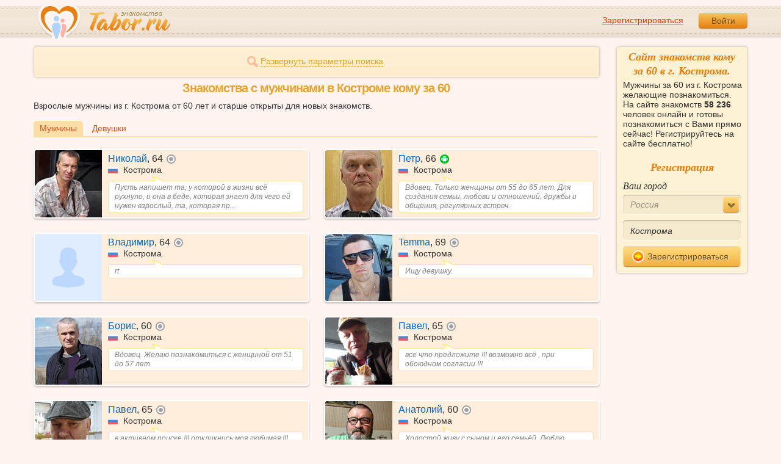

--- FILE ---
content_type: text/html; charset=utf-8
request_url: https://tabor.ru/search/znakomstva-s-muzhchinami-v-kostroma-komu-za-60
body_size: 10863
content:
<!DOCTYPE html><html lang="ru"><head><noscript><meta HTTP-EQUIV="REFRESH" content="0; url=/error_catcher/bad_browser" /></noscript><script type="text/javascript">document.documentElement.className = document.documentElement.className.replace('no-js', 'js');
function getCookieSupport() {
    var persist= true;
    do {
        var c= 'gCStest='+Math.floor(Math.random()*100000000);
        document.cookie= persist? c+';expires=Tue, 01-Jan-2030 00:00:00 GMT' : c;
        if (document.cookie.indexOf(c)!==-1) {
            document.cookie= c+';expires=Sat, 01-Jan-2000 00:00:00 GMT';
            return persist;
        }
    } while (!(persist= !persist));
    return null;
}
if (!(getCookieSupport() == true)) {
  if (document.location.pathname != "/error_catcher/bad_browser") {
    document.location = "/error_catcher/bad_browser"
  }
}</script><meta content="text/html; charset=utf-8" http-equiv="Content-Type" /><meta content="True" name="HandheldFriendly" /><meta content="320" name="MobileOptimized" /><meta content="width=device-width, initial-scale=1.0, maximum-scale=1, user-scalable=no, minimal-ui" name="viewport" /><meta content="width=device-width" name="viewport" /><meta content="IE=edge" http-equiv="X-UA-Compatible" /><meta content="noyaca" name="robots" /><link href="/manifest.json" rel="manifest" /><link href="/apple-touch-icon.png?v=1" rel="apple-touch-icon" sizes="180x180" /><link href="/apple-touch-icon-512x512.png?v=1" rel="apple-touch-startup-image" /><link href="/android-chrome-192x192.png?v=1" rel="icon" sizes="192x192" /><link href="/android-chrome-512x512.png?v=1" rel="icon" sizes="512x512" /><link href="/favicon-32x32.png?v=1" rel="shortcut icon" sizes="32x32" /><link href="/favicon-48x48.png?v=1" rel="icon" sizes="48x48" /><link href="/apple-icon-57x57.pngv=1" rel="apple-touch-icon" sizes="57x57" /><link href="/favicon-60x60.png?v=1" rel="icon" sizes="60x60" /><link href="/favicon-72x72.png?v=1" rel="icon" sizes="72x72" /><link href="/favicon-76x76.png?v=1" rel="icon" sizes="76x76" /><link href="/favicon-96x96.png?v=1" rel="icon" sizes="96x96" /><link href="/apple-icon-114x114.png?v=1" rel="apple-touch-icon" sizes="114x114" /><link href="/apple-icon-120x120.png?v=1" rel="apple-touch-icon" sizes="120x120" /><link href="/apple-icon-144x144.png?v=1" rel="apple-touch-icon" sizes="144x144" /><link href="/apple-icon-152x152.png?v=1" rel="apple-touch-icon" sizes="152x152" /><link href="/apple-icon-180x180.png?v=1" rel="apple-touch-icon" sizes="180x180" /><link href="/favicon.ico?v=1" rel="icon" sizes="48x48" /><meta content="authenticity_token" name="csrf-param" />
<meta content="fhTqLxsQum1Da4dSkCGfR3eg7wzhjIWxTOCYPQ6wBcA=" name="csrf-token" /><meta content="Tabor.ru" property="og:site_name" /><meta content="website" property="og:type" /><meta content="https://tabor.ru/search/znakomstva-s-muzhchinami-v-kostroma-komu-za-60" property="og:url" /><title>Сайт знакомств кому за 60 в Костроме бесплатно! Знакомства кому за 60 в Костроме.</title><meta content="Сайт знакомств кому за 60 в Костроме бесплатно! Знакомства кому за 60 в Костроме." property="og:title" /><meta content="Мужчины за 60 из г. Кострома желающие познакомиться. На сайте знакомств 58 236 человек онлайн и готовы познакомиться с Вами прямо сейчас! Регистрируйтесь на сайте бесплатно!" name="description" /><meta content="Мужчины за 60 из г. Кострома желающие познакомиться. На сайте знакомств 58 236 человек онлайн и готовы познакомиться с Вами прямо сейчас! Регистрируйтесь на сайте бесплатно!" property="og:description" /><meta content="https://im.tabor.ru/production/assets/logo-d80e098255fcd05cad3fb0cd930cb73a.jpg" property="og:image" /><link href="https://tabor.ru/search/znakomstva-s-muzhchinami-v-kostroma-komu-za-60" rel="canonical" /><link href="https://tabor.ru/search/znakomstva-s-muzhchinami-v-kostroma-komu-za-60?page=2" rel="next" /><meta content="Кострома" property="business:contact_data:locality" /><meta content="Россия" property="business:contact_data:country_name" /><meta content="https://tabor.ru" property="business:contact_data:website" /><script type="application/ld+json">{  "@context" : "http://schema.org",  "@type" : "Organization",  "name" : "Tabor.ru - Знакомства",  "url" : "https://tabor.ru",  "sameAs" : [    "https://vk.com/taborru",    "https://ok.ru/taborru",    "https://twitter.com/taborru"  ]}</script><script type="application/ld+json">{"@context":"http://schema.org","@type":"BreadcrumbList","itemListElement":[{"@type":"ListItem","position":"1","item":{"@id":"https://tabor.ru/search","name":"Знакомства"}},{"@type":"ListItem","position":"2","item":{"@id":"https://tabor.ru/znakomstva-rossiya","name":"Россия"}},{"@type":"ListItem","position":"3","item":{"@id":"https://tabor.ru/search/znakomstva-sajt-kostroma-poznakomitsa-s-muzhchinoj-v-kostroma","name":"Кострома"}}]}</script><!--[if lte IE 9]><script src="https://im.tabor.ru/production/assets/vendor/html5-2e08ad8c85fecaa46b2bf613ec217a5f.js" type="text/javascript"></script><script src="https://im.tabor.ru/production/assets/vendor/excanvas-07643bac2e519537fca6bfe9eb28123e.js" type="text/javascript"></script><![endif]--><!--[if IE]><script src="https://im.tabor.ru/production/assets/vendor/respond.min-9056f9d2bc49ffff25398fac0e7686a1.js" type="text/javascript"></script><script src="https://im.tabor.ru/production/assets/polyfill/main-47818414c69addf1bc949afc2f8b971e.js" type="text/javascript"></script><![endif]--><script src="https://im.tabor.ru/production/assets/require-358e6d429abcebb8f6fe3e848392ffbf.js" type="text/javascript"></script><script id="config-script" src="https://im.tabor.ru/production/assets/config-9cb29abf40d69092181e43bfd5e23b49.js" type="text/javascript"></script><script src="https://im.tabor.ru/production/assets/vendor/failed_loads-993478366e00b7860f494fe94572be07.js" type="text/javascript"></script><link href="https://im.tabor.ru/production/assets/v1/default-1e91d81786b5b6f22d8eedb6c176a010.css" id="style-default" media="screen" rel="stylesheet" type="text/css" /><script type="text/javascript">(function (d, w, c) {
    (w[c] = w[c] || []).push(function() {
        try {
            w.yaCounter23519248 = new Ya.Metrika({id: 23519248,
              webvisor: true,
              clickmap: true,
              trackLinks: true,
              accurateTrackBounce: true,
              trackHash: true});
        } catch(e) { }
    });

    var n = d.getElementsByTagName("script")[0],
        s = d.createElement("script"),
        f = function () { n.parentNode.insertBefore(s, n); };
    s.type = "text/javascript";
    s.async = true;
    s.src = (d.location.protocol == "https:" ? "https:" : "http:") + "//mc.yandex.ru/metrika/watch.js";

    if (w.opera == "[object Opera]") {
        d.addEventListener("DOMContentLoaded", f, false);
    } else { f(); }
})(document, window, "yandex_metrika_callbacks");</script><noscript><div><img alt="" src="//mc.yandex.ru/watch/23519248" style="position:absolute; left:-9999px;" /></div></noscript></head><body class="self tabor seo-js" data-browser-name="Chrome" data-browser-version="131" data-title="Сайт знакомств кому за 60 в Костроме бесплатно! Знакомства кому за 60 в Костроме." protocol="https://"><script type="text/javascript">
//<![CDATA[
require(["https://im.tabor.ru/production/assets/application-417dada5d443c18cf91ac64ace7a032d.js"], function(){require(["default_css"])}); 
//]]>
</script><div class="page page_auth"><div class="header-wrap"><header class="header"><div class="logo"><a class="logo__link" href="/" id="logo"><img alt="Сайт знакомств" src="https://im.tabor.ru/production/assets/logo-924252f465640193c21b8adaa6cb03b1.png" /></a></div><div class="header__bar"><div class="header__action"><a href="/signup" class="auth__link" onclick="try { window.yaCounter23519248 &amp;&amp; window.yaCounter23519248.reachGoal(&#x27;reg_t_l_menu&#x27;); } catch (_error) {}; return true;">Зарегистрироваться</a><a href="/signin" class="button" data-remote="true">Войти</a></div></div></header><div class="auth hidden"><form accept-charset="UTF-8" action="/signin" class="new_user" data-remote="true" id="new_user" method="post"><div style="margin:0;padding:0;display:inline"><input name="utf8" type="hidden" value="&#x2713;" /><input name="authenticity_token" type="hidden" value="fhTqLxsQum1Da4dSkCGfR3eg7wzhjIWxTOCYPQ6wBcA=" /></div><div class="form__item form__item_title">Вход на сайт</div><div class="form__item"><input class="form__inp" id="session_user_login" name="user[login]" placeholder="телефон или email" size="30" tabindex="1" type="text" /></div><div class="form__item"><input autocomplete="off" class="form__inp" id="session_user_password" name="user[password]" placeholder="пароль" size="30" tabindex="2" type="password" /><a class="icon icon_show show_password_action" for="user[password]" href="#" title="показать пароль"></a></div><div class="form__item turnstile-container hidden" data-v3-key="0x4AAAAAAAjAiq2uRDE8FLhO" data-version="v2" id="ip-turnstile-mini"></div><div class="form__item_submit form__item_submit_auth clearfix"><label class="form__label" for="rem"><input name="user[remember]" type="hidden" value="0" /><input checked="checked" id="session_user_remember" name="user[remember]" tabindex="3" type="checkbox" value="1" />запомнить</label><input class="button" data-turnstile="https://im.tabor.ru/production/assets/load2-cad035333a60abbbc81a9feb554b4d9a.gif" name="commit" tabindex="4" type="submit" value="Войти" /><a class="auth__link" data-no-turbolink="data-no-turbolink" href="/restore">забыли пароль?</a></div></form></div></div><div class="wrap clearfix"><div class="content"><script type="text/javascript">
//<![CDATA[
require(["https://im.tabor.ru/production/assets/application-417dada5d443c18cf91ac64ace7a032d.js"], function(){require(["search_module"])}); 
//]]>
</script><noindex><form action="/search" class="clearfix usearch_form" id="search" method="get" name="user_search_form"><div class="form_search-wrap"><div class="form form_search"><div class="form__item clearfix invisible hidden"><label class="form__label" for="sex">Ищу</label><select id="search_find_sex" name="search[find_sex]"><option selected="selected" value="1">Парня</option><option value="2">Девушку</option></select></div><div class="form__item invisible hidden"><div class="form_search__age"><span class="form__label__hiddeble">В возрасте</span><div class="layout-slider"><input data-current_user_age="" id="age-slider" name="search[age]" type="slider" value="60;70" /></div></div></div><div class="form__item form__item_place invisible hidden"><label class="form__label" for="country">Из</label><select class="country" id="search_country_id" name="search[country_id]"><option value="3159" selected="selected">Россия</option>
<option value="248">Беларусь</option>
<option value="9908">Украина</option>
<option value="1894">Казахстан</option>
<option value="10875">Абхазия</option>
<option value="81">Азербайджан</option>
<option value="245">Армения</option>
<option value="428">Болгария</option>
<option value="616">Великобритания</option>
<option value="1012">Германия</option>
<option value="1280">Грузия</option>
<option value="1393">Израиль</option>
<option value="1786">Италия</option>
<option value="2303">Кыргызстан</option>
<option value="2448">Латвия</option>
<option value="2514">Литва</option>
<option value="2788">Молдова</option>
<option value="2897">Польша</option>
<option value="277555">Румыния</option>
<option value="5681">США</option>
<option value="9575">Таджикистан</option>
<option value="9638">Туркменистан</option>
<option value="9787">Узбекистан</option>
<option value="10668">Франция</option>
<option value="10874">Чехия</option>
<option value="10968">Эстония</option></select></div><div class="form__item form__item_place invisible hidden"><label class="form__label" for="search_city">Города(не более трех)</label><select class="select-ajax-chosen" data-placeholder="Введите город" id="search_city" multiple="multiple" name="search[city]"><option value="977" selected="selected" param="3159">Кострома</option></select></div><div class="form__item form__item_status invisible hidden"><label class="form__label form__label_wrapper" for="search_photo"><input class="form_check" id="search_photo" name="search[photo]" type="checkbox" />c фото</label><label class="form__label form__label_wrapper" for="search_online"><input class="form_check" id="search_online" name="search[online]" type="checkbox" />cейчас на сайте</label></div><div class="form__item form__item_wide form__item-show invisible"><a class="form__item__link form__item__link_expand" href="#"><span class="icon icon_search-more"></span><span>Развернуть параметры поиска</span></a></div><div class="form__item form__item_submit invisible hidden"><span class="button_search-wrap"><button class="button button_yellow button_search" type="submit"><span class="icon icon_search"></span><span class="button__inner">Найти</span></button></span><a class="form__item__link" href="/advanced_search" rel="nofollow"><span>Расширенный</span> <span>поиск</span></a></div></div></div></form></noindex><section class="section"><h1 class="section__head section__head_search section__head_title section__head__name">Знакомства с мужчинами в Костроме кому за 60</h1><p>Взрослые мужчины из г. Кострома от 60 лет и старше открыты для новых знакомств.</p><div class="filter"><ul class="filter__list"><li class="filter__item filter__item_active"><div class="filter__link">Мужчины</div></li><li class="filter__item"><a class="filter__link" href="/search/znakomstva-s-zhenshhinami-v-kostroma-komu-za-60">Девушки</a></li></ul></div><ul class="search-list"><li class="search-list__item" element="62752597" itemscope="itemscope" itemtype="http://schema.org/Person"><a class="comment clearfix comment_vip" href="/id62752597" itemprop="url"><div class="comment__meta user_m"><div class="user__title"><span class="user__name" itemprop="name">Николай</span>, <span itemprop="description">64</span><noindex><span class="user__status__icon user__status__icon_offline" data-plug="tooltip" title="Был &lt;time class='smart_time' online='online' datetime='2026-01-19T22:37:00+03:00' time_zone='3'&gt;&lt;/time&gt;">не в сети</span></noindex><div class="user__place" itemprop="address" itemscope="itemscope" itemtype="http://schema.org/PostalAddress"><img alt="Россия" class="user__meta__place__flag" src="https://p.tabor.ru/imgs/f/3159.png"></img> <span itemprop="addressLocality">Кострома</span></div></div><div class="user__img-wrap"><img alt="Николай, 64 года" class="comment__avatar" data-sex="true" data-size="128x128" itemprop="image" onerror="window.onLoadImg &amp;&amp; onLoadImg(this, &#x27;fail&#x27;);" onload="window.onLoadImg &amp;&amp; onLoadImg(this, &#x27;success&#x27;);" src="https://p7.tabor.ru/photos/2026-01-01/62752597/192095271_128x128.jpg" /></div><div class="user__status-wrap comment__body"><div class="user__status"><div class="user__status__text">Пусть напишет та, у которой в жизни всё рухнуло, и она в беде, которая знает для чего ей нужен взрослый, та, которая пр... </div><span class="user__status__tail"></span></div></div></div></a></li><li class="search-list__item" element="62965083" itemscope="itemscope" itemtype="http://schema.org/Person"><a class="comment clearfix" href="/id62965083" itemprop="url"><div class="comment__meta user_m"><div class="user__title"><span class="user__name" itemprop="name">Петр</span>, <span itemprop="description">66</span><noindex><span class="user__status__icon user__status__icon_android"><div class="action__popup action__popup_star user-lists popup_android-action hidden"><div class="action__popup__head">Online с Android-приложения</div><div class="action__popup__body"><p>Установите на свой телефон наше приложение и будьте на связи всегда.</p><span class="button button_green virtual_link_action" data-href="https://play.google.com/store/apps/details?id=ru.tabor.search">Установить</span></div></div></span></noindex><div class="user__place" itemprop="address" itemscope="itemscope" itemtype="http://schema.org/PostalAddress"><img alt="Россия" class="user__meta__place__flag" src="https://p.tabor.ru/imgs/f/3159.png"></img> <span itemprop="addressLocality">Кострома</span></div></div><div class="user__img-wrap"><img alt="Петр, 66 лет" class="comment__avatar" data-sex="true" data-size="128x128" itemprop="image" onerror="window.onLoadImg &amp;&amp; onLoadImg(this, &#x27;fail&#x27;);" onload="window.onLoadImg &amp;&amp; onLoadImg(this, &#x27;success&#x27;);" src="https://p7.tabor.ru/photos/2026-01-15/62965083/192959814_128x128.jpg" /></div><div class="user__status-wrap comment__body"><div class="user__status"><div class="user__status__text">Вдовец. Только женщины от 55 до 65 лет. Для создания семьи, любови и отношений, дружбы и общения, регулярных встреч.</div><span class="user__status__tail"></span></div></div></div></a></li><li class="search-list__item" element="62642501" itemscope="itemscope" itemtype="http://schema.org/Person"><a class="comment clearfix comment_vip" href="/id62642501" itemprop="url"><div class="comment__meta user_m"><div class="user__title"><span class="user__name" itemprop="name">Владимир</span>, <span itemprop="description">64</span><noindex><span class="user__status__icon user__status__icon_offline" data-plug="tooltip" title="Был &lt;time class='smart_time' online='online' datetime='2026-01-19T07:54:32+03:00' time_zone='3'&gt;&lt;/time&gt;">не в сети</span></noindex><div class="user__place" itemprop="address" itemscope="itemscope" itemtype="http://schema.org/PostalAddress"><img alt="Россия" class="user__meta__place__flag" src="https://p.tabor.ru/imgs/f/3159.png"></img> <span itemprop="addressLocality">Кострома</span></div></div><div class="user__img-wrap"><img alt="Владимир, 64 года" class="comment__avatar" data-sex="true" data-size="128x128" onerror="window.onLoadImg &amp;&amp; onLoadImg(this, &#x27;fail&#x27;);" onload="window.onLoadImg &amp;&amp; onLoadImg(this, &#x27;success&#x27;);" src="https://im.tabor.ru/production/assets/bg-profile-man.png" /></div><div class="user__status-wrap comment__body"><div class="user__status"><div class="user__status__text">rt</div><span class="user__status__tail"></span></div></div></div></a></li><li class="search-list__item" element="62789357" itemscope="itemscope" itemtype="http://schema.org/Person"><a class="comment clearfix" href="/id62789357" itemprop="url"><div class="comment__meta user_m"><div class="user__title"><span class="user__name" itemprop="name">Temma</span>, <span itemprop="description">69</span><noindex><span class="user__status__icon user__status__icon_offline" data-plug="tooltip" title="Был &lt;time class='smart_time' online='online' datetime='2026-01-03T15:14:42+03:00' time_zone='3'&gt;&lt;/time&gt;">не в сети</span></noindex><div class="user__place" itemprop="address" itemscope="itemscope" itemtype="http://schema.org/PostalAddress"><img alt="Россия" class="user__meta__place__flag" src="https://p.tabor.ru/imgs/f/3159.png"></img> <span itemprop="addressLocality">Кострома</span></div></div><div class="user__img-wrap"><img alt="Temma, 69 лет" class="comment__avatar" data-sex="true" data-size="128x128" itemprop="image" onerror="window.onLoadImg &amp;&amp; onLoadImg(this, &#x27;fail&#x27;);" onload="window.onLoadImg &amp;&amp; onLoadImg(this, &#x27;success&#x27;);" src="https://p7.tabor.ru/photos/2026-01-03/62789357/192227823_128x128.jpg" /></div><div class="user__status-wrap comment__body"><div class="user__status"><div class="user__status__text">Ищу девушку.</div><span class="user__status__tail"></span></div></div></div></a></li><li class="search-list__item" element="62693432" itemscope="itemscope" itemtype="http://schema.org/Person"><a class="comment clearfix" href="/id62693432" itemprop="url"><div class="comment__meta user_m"><div class="user__title"><span class="user__name" itemprop="name">Борис</span>, <span itemprop="description">60</span><noindex><span class="user__status__icon user__status__icon_offline" data-plug="tooltip" title="Был &lt;time class='smart_time' online='online' datetime='2025-12-27T17:26:34+03:00' time_zone='3'&gt;&lt;/time&gt;">не в сети</span></noindex><div class="user__place" itemprop="address" itemscope="itemscope" itemtype="http://schema.org/PostalAddress"><img alt="Россия" class="user__meta__place__flag" src="https://p.tabor.ru/imgs/f/3159.png"></img> <span itemprop="addressLocality">Кострома</span></div></div><div class="user__img-wrap"><img alt="Борис, 60 лет" class="comment__avatar" data-sex="true" data-size="128x128" itemprop="image" onerror="window.onLoadImg &amp;&amp; onLoadImg(this, &#x27;fail&#x27;);" onload="window.onLoadImg &amp;&amp; onLoadImg(this, &#x27;success&#x27;);" src="https://p7.tabor.ru/photos/2025-12-27/62693432/191865282_128x128.jpg" /></div><div class="user__status-wrap comment__body"><div class="user__status"><div class="user__status__text">Вдовец. Желаю познакомиться с женщиной от 51 до 57 лет.</div><span class="user__status__tail"></span></div></div></div></a></li><li class="search-list__item" element="62620492" itemscope="itemscope" itemtype="http://schema.org/Person"><a class="comment clearfix" href="/id62620492" itemprop="url"><div class="comment__meta user_m"><div class="user__title"><span class="user__name" itemprop="name">Павел</span>, <span itemprop="description">65</span><noindex><span class="user__status__icon user__status__icon_offline" data-plug="tooltip" title="Был &lt;time class='smart_time' online='online' datetime='2026-01-21T11:35:48+03:00' time_zone='3'&gt;&lt;/time&gt;">не в сети</span></noindex><div class="user__place" itemprop="address" itemscope="itemscope" itemtype="http://schema.org/PostalAddress"><img alt="Россия" class="user__meta__place__flag" src="https://p.tabor.ru/imgs/f/3159.png"></img> <span itemprop="addressLocality">Кострома</span></div></div><div class="user__img-wrap"><img alt="Павел, 65 лет" class="comment__avatar" data-sex="true" data-size="128x128" itemprop="image" onerror="window.onLoadImg &amp;&amp; onLoadImg(this, &#x27;fail&#x27;);" onload="window.onLoadImg &amp;&amp; onLoadImg(this, &#x27;success&#x27;);" src="https://p7.tabor.ru/photos/2025-12-21/62620492/191587044_128x128.jpg" /></div><div class="user__status-wrap comment__body"><div class="user__status"><div class="user__status__text">все что предложите !!!
возможно всё , при обоюдном согласии !!!</div><span class="user__status__tail"></span></div></div></div></a></li><li class="search-list__item" element="62562108" itemscope="itemscope" itemtype="http://schema.org/Person"><a class="comment clearfix" href="/id62562108" itemprop="url"><div class="comment__meta user_m"><div class="user__title"><span class="user__name" itemprop="name">Павел</span>, <span itemprop="description">65</span><noindex><span class="user__status__icon user__status__icon_offline" data-plug="tooltip" title="Был &lt;time class='smart_time' online='online' datetime='2025-12-25T21:50:25+03:00' time_zone='3'&gt;&lt;/time&gt;">не в сети</span></noindex><div class="user__place" itemprop="address" itemscope="itemscope" itemtype="http://schema.org/PostalAddress"><img alt="Россия" class="user__meta__place__flag" src="https://p.tabor.ru/imgs/f/3159.png"></img> <span itemprop="addressLocality">Кострома</span></div></div><div class="user__img-wrap"><img alt="Павел, 65 лет" class="comment__avatar" data-sex="true" data-size="128x128" itemprop="image" onerror="window.onLoadImg &amp;&amp; onLoadImg(this, &#x27;fail&#x27;);" onload="window.onLoadImg &amp;&amp; onLoadImg(this, &#x27;success&#x27;);" src="https://p7.tabor.ru/photos/2025-12-17/62562108/191362298_128x128.jpg" /></div><div class="user__status-wrap comment__body"><div class="user__status"><div class="user__status__text">в активном поиске !!!
откликнись моя любимая !!!</div><span class="user__status__tail"></span></div></div></div></a></li><li class="search-list__item" element="61901307" itemscope="itemscope" itemtype="http://schema.org/Person"><a class="comment clearfix" href="/id61901307" itemprop="url"><div class="comment__meta user_m"><div class="user__title"><span class="user__name" itemprop="name">Анатолий</span>, <span itemprop="description">60</span><noindex><span class="user__status__icon user__status__icon_offline" data-plug="tooltip" title="Был &lt;time class='smart_time' online='online' datetime='2026-01-21T21:15:13+03:00' time_zone='3'&gt;&lt;/time&gt;">не в сети</span></noindex><div class="user__place" itemprop="address" itemscope="itemscope" itemtype="http://schema.org/PostalAddress"><img alt="Россия" class="user__meta__place__flag" src="https://p.tabor.ru/imgs/f/3159.png"></img> <span itemprop="addressLocality">Кострома</span></div></div><div class="user__img-wrap"><img alt="Анатолий, 60 лет" class="comment__avatar" data-sex="true" data-size="128x128" itemprop="image" onerror="window.onLoadImg &amp;&amp; onLoadImg(this, &#x27;fail&#x27;);" onload="window.onLoadImg &amp;&amp; onLoadImg(this, &#x27;success&#x27;);" src="https://p7.tabor.ru/photos/2025-10-31/61901307/188876746_128x128.jpg" /></div><div class="user__status-wrap comment__body"><div class="user__status"><div class="user__status__text">Холостой живу с сыном   и его семьёй. Люблю рыбалку и охоту.</div><span class="user__status__tail"></span></div></div></div></a></li><li class="search-list__item" element="61790608" itemscope="itemscope" itemtype="http://schema.org/Person"><a class="comment clearfix" href="/id61790608" itemprop="url"><div class="comment__meta user_m"><div class="user__title"><span class="user__name" itemprop="name">Сергей</span>, <span itemprop="description">61</span><noindex><span class="user__status__icon user__status__icon_offline" data-plug="tooltip" title="Был &lt;time class='smart_time' online='online' datetime='2026-01-06T13:57:52+03:00' time_zone='3'&gt;&lt;/time&gt;">не в сети</span></noindex><div class="user__place" itemprop="address" itemscope="itemscope" itemtype="http://schema.org/PostalAddress"><img alt="Россия" class="user__meta__place__flag" src="https://p.tabor.ru/imgs/f/3159.png"></img> <span itemprop="addressLocality">Кострома</span></div></div><div class="user__img-wrap"><img alt="Сергей, 61 год" class="comment__avatar" data-sex="true" data-size="128x128" itemprop="image" onerror="window.onLoadImg &amp;&amp; onLoadImg(this, &#x27;fail&#x27;);" onload="window.onLoadImg &amp;&amp; onLoadImg(this, &#x27;success&#x27;);" src="https://p7.tabor.ru/photos/2025-10-24/61790608/188455932_128x128.jpg" /></div><div class="user__status-wrap comment__body"><div class="user__status"><div class="user__status__text">Интересует знакомство с девушкой.</div><span class="user__status__tail"></span></div></div></div></a></li><li class="search-list__item" element="61752396" itemscope="itemscope" itemtype="http://schema.org/Person"><a class="comment clearfix" href="/id61752396" itemprop="url"><div class="comment__meta user_m"><div class="user__title"><span class="user__name" itemprop="name">Игорь</span>, <span itemprop="description">60</span><noindex><span class="user__status__icon user__status__icon_offline" data-plug="tooltip" title="Был &lt;time class='smart_time' online='online' datetime='2026-01-21T13:10:15+03:00' time_zone='3'&gt;&lt;/time&gt;">не в сети</span></noindex><div class="user__place" itemprop="address" itemscope="itemscope" itemtype="http://schema.org/PostalAddress"><img alt="Россия" class="user__meta__place__flag" src="https://p.tabor.ru/imgs/f/3159.png"></img> <span itemprop="addressLocality">Кострома</span></div></div><div class="user__img-wrap"><img alt="Игорь, 60 лет" class="comment__avatar" data-sex="true" data-size="128x128" itemprop="image" onerror="window.onLoadImg &amp;&amp; onLoadImg(this, &#x27;fail&#x27;);" onload="window.onLoadImg &amp;&amp; onLoadImg(this, &#x27;success&#x27;);" src="https://p7.tabor.ru/photos/2025-12-29/61752396/191969483_128x128.jpg" /></div><div class="user__status-wrap comment__body"><div class="user__status"><div class="user__status__text">На фотке АВАТАР. Если будет интерес, отправлю свою фотку.</div><span class="user__status__tail"></span></div></div></div></a></li><li class="search-list__item" element="51912348" itemscope="itemscope" itemtype="http://schema.org/Person"><a class="comment clearfix" href="/id51912348" itemprop="url"><div class="comment__meta user_m"><div class="user__title"><span class="user__name" itemprop="name">Александр</span>, <span itemprop="description">68</span><noindex><span class="user__status__icon user__status__icon_offline" data-plug="tooltip" title="Был &lt;time class='smart_time' online='online' datetime='2026-01-21T21:20:40+03:00' time_zone='3'&gt;&lt;/time&gt;">не в сети</span></noindex><div class="user__place" itemprop="address" itemscope="itemscope" itemtype="http://schema.org/PostalAddress"><img alt="Россия" class="user__meta__place__flag" src="https://p.tabor.ru/imgs/f/3159.png"></img> <span itemprop="addressLocality">Кострома</span></div></div><div class="user__img-wrap"><img alt="Александр, 68 лет" class="comment__avatar" data-sex="true" data-size="128x128" itemprop="image" onerror="window.onLoadImg &amp;&amp; onLoadImg(this, &#x27;fail&#x27;);" onload="window.onLoadImg &amp;&amp; onLoadImg(this, &#x27;success&#x27;);" src="https://p7.tabor.ru/photos/2025-08-07/51912348/184016200_128x128.jpg" /></div><div class="user__status-wrap comment__body"><div class="user__status"><div class="user__status__text">Спб</div><span class="user__status__tail"></span></div></div></div></a></li><li class="search-list__item" element="58915463" itemscope="itemscope" itemtype="http://schema.org/Person"><a class="comment clearfix" href="/id58915463" itemprop="url"><div class="comment__meta user_m"><div class="user__title"><span class="user__name" itemprop="name">Николай</span>, <span itemprop="description">62</span><noindex><span class="user__status__icon user__status__icon_phone" data-plug="tooltip" title="Сейчас на сайте с мобильного">в сети с мобильного</span></noindex><div class="user__place" itemprop="address" itemscope="itemscope" itemtype="http://schema.org/PostalAddress"><img alt="Россия" class="user__meta__place__flag" src="https://p.tabor.ru/imgs/f/3159.png"></img> <span itemprop="addressLocality">Кострома</span></div></div><div class="user__img-wrap"><img alt="Николай, 62 года" class="comment__avatar" data-sex="true" data-size="128x128" itemprop="image" onerror="window.onLoadImg &amp;&amp; onLoadImg(this, &#x27;fail&#x27;);" onload="window.onLoadImg &amp;&amp; onLoadImg(this, &#x27;success&#x27;);" src="https://p7.tabor.ru/photos/2025-08-24/58915463/185076417_128x128.jpg" /></div><div class="user__status-wrap comment__body"><div class="user__status"><div class="user__status__text">Интересует знакомство с девушкой.</div><span class="user__status__tail"></span></div></div></div></a></li><li class="search-list__item" element="57497971" itemscope="itemscope" itemtype="http://schema.org/Person"><a class="comment clearfix" href="/id57497971" itemprop="url"><div class="comment__meta user_m"><div class="user__title"><span class="user__name" itemprop="name">Евгений</span>, <span itemprop="description">69</span><noindex><span class="user__status__icon user__status__icon_offline" data-plug="tooltip" title="Был &lt;time class='smart_time' online='online' datetime='2026-01-20T22:50:12+03:00' time_zone='3'&gt;&lt;/time&gt;">не в сети</span></noindex><div class="user__place" itemprop="address" itemscope="itemscope" itemtype="http://schema.org/PostalAddress"><img alt="Россия" class="user__meta__place__flag" src="https://p.tabor.ru/imgs/f/3159.png"></img> <span itemprop="addressLocality">Кострома</span></div></div><div class="user__img-wrap"><img alt="Евгений, 69 лет" class="comment__avatar" data-sex="true" data-size="128x128" itemprop="image" onerror="window.onLoadImg &amp;&amp; onLoadImg(this, &#x27;fail&#x27;);" onload="window.onLoadImg &amp;&amp; onLoadImg(this, &#x27;success&#x27;);" src="https://p7.tabor.ru/photos/2025-02-14/57497971/173745238_128x128.jpg" /></div><div class="user__status-wrap comment__body"><div class="user__status"><div class="user__status__text">Одинокий, ищу женщину 58-65 лет свободную, с внуками</div><span class="user__status__tail"></span></div></div></div></a></li><li class="search-list__item" element="57140000" itemscope="itemscope" itemtype="http://schema.org/Person"><a class="comment clearfix" href="/id57140000" itemprop="url"><div class="comment__meta user_m"><div class="user__title"><span class="user__name" itemprop="name">Игорь</span>, <span itemprop="description">70</span><noindex><span class="user__status__icon user__status__icon_offline" data-plug="tooltip" title="Был &lt;time class='smart_time' online='online' datetime='2026-01-21T18:32:05+03:00' time_zone='3'&gt;&lt;/time&gt;">не в сети</span></noindex><div class="user__place" itemprop="address" itemscope="itemscope" itemtype="http://schema.org/PostalAddress"><img alt="Россия" class="user__meta__place__flag" src="https://p.tabor.ru/imgs/f/3159.png"></img> <span itemprop="addressLocality">Кострома</span></div></div><div class="user__img-wrap"><img alt="Игорь, 70 лет" class="comment__avatar" data-sex="true" data-size="128x128" itemprop="image" onerror="window.onLoadImg &amp;&amp; onLoadImg(this, &#x27;fail&#x27;);" onload="window.onLoadImg &amp;&amp; onLoadImg(this, &#x27;success&#x27;);" src="https://p7.tabor.ru/photos/2025-01-25/57140000/172612724_128x128.jpg" /></div><div class="user__status-wrap comment__body"><div class="user__status"><div class="user__status__text">Холост. Ищу женщину от 53 лет и старше.</div><span class="user__status__tail"></span></div></div></div></a></li><li class="search-list__item" element="57030473" itemscope="itemscope" itemtype="http://schema.org/Person"><a class="comment clearfix" href="/id57030473" itemprop="url"><div class="comment__meta user_m"><div class="user__title"><span class="user__name" itemprop="name">Анатолий</span>, <span itemprop="description">65</span><noindex><span class="user__status__icon user__status__icon_offline" data-plug="tooltip" title="Был &lt;time class='smart_time' online='online' datetime='2026-01-21T14:18:16+03:00' time_zone='3'&gt;&lt;/time&gt;">не в сети</span></noindex><div class="user__place" itemprop="address" itemscope="itemscope" itemtype="http://schema.org/PostalAddress"><img alt="Россия" class="user__meta__place__flag" src="https://p.tabor.ru/imgs/f/3159.png"></img> <span itemprop="addressLocality">Кострома</span></div></div><div class="user__img-wrap"><img alt="Анатолий, 65 лет" class="comment__avatar" data-sex="true" data-size="128x128" itemprop="image" onerror="window.onLoadImg &amp;&amp; onLoadImg(this, &#x27;fail&#x27;);" onload="window.onLoadImg &amp;&amp; onLoadImg(this, &#x27;success&#x27;);" src="https://p7.tabor.ru/photos/2025-01-21/57030473/172375315_128x128.jpg" /></div><div class="user__status-wrap comment__body"><div class="user__status"><div class="user__status__text">Глупо, когда у тебя есть шанс всё изменить, а ты боишься.</div><span class="user__status__tail"></span></div></div></div></a></li><li class="search-list__item" element="56943255" itemscope="itemscope" itemtype="http://schema.org/Person"><a class="comment clearfix" href="/id56943255" itemprop="url"><div class="comment__meta user_m"><div class="user__title"><span class="user__name" itemprop="name">Валерий</span>, <span itemprop="description">62</span><noindex><span class="user__status__icon user__status__icon_offline" data-plug="tooltip" title="Был &lt;time class='smart_time' online='online' datetime='2026-01-21T05:30:21+03:00' time_zone='3'&gt;&lt;/time&gt;">не в сети</span></noindex><div class="user__place" itemprop="address" itemscope="itemscope" itemtype="http://schema.org/PostalAddress"><img alt="Россия" class="user__meta__place__flag" src="https://p.tabor.ru/imgs/f/3159.png"></img> <span itemprop="addressLocality">Кострома</span></div></div><div class="user__img-wrap"><img alt="Валерий, 62 года" class="comment__avatar" data-sex="true" data-size="128x128" itemprop="image" onerror="window.onLoadImg &amp;&amp; onLoadImg(this, &#x27;fail&#x27;);" onload="window.onLoadImg &amp;&amp; onLoadImg(this, &#x27;success&#x27;);" src="https://p7.tabor.ru/photos/2025-01-14/56943255/172006382_128x128.jpg" /></div><div class="user__status-wrap comment__body"><div class="user__status"><div class="user__status__text">чтобы взять власть над людьми, нужно отдать власть над собой разуму...</div><span class="user__status__tail"></span></div></div></div></a></li><li class="search-list__item" element="55656051" itemscope="itemscope" itemtype="http://schema.org/Person"><a class="comment clearfix" href="/id55656051" itemprop="url"><div class="comment__meta user_m"><div class="user__title"><span class="user__name" itemprop="name">Павел</span>, <span itemprop="description">68</span><noindex><span class="user__status__icon user__status__icon_offline" data-plug="tooltip" title="Был &lt;time class='smart_time' online='online' datetime='2026-01-21T13:37:03+03:00' time_zone='3'&gt;&lt;/time&gt;">не в сети</span></noindex><div class="user__place" itemprop="address" itemscope="itemscope" itemtype="http://schema.org/PostalAddress"><img alt="Россия" class="user__meta__place__flag" src="https://p.tabor.ru/imgs/f/3159.png"></img> <span itemprop="addressLocality">Кострома</span></div></div><div class="user__img-wrap"><img alt="Павел, 68 лет" class="comment__avatar" data-sex="true" data-size="128x128" itemprop="image" onerror="window.onLoadImg &amp;&amp; onLoadImg(this, &#x27;fail&#x27;);" onload="window.onLoadImg &amp;&amp; onLoadImg(this, &#x27;success&#x27;);" src="https://p7.tabor.ru/photos/2025-05-29/55656051/179706926_128x128.jpg" /></div><div class="user__status-wrap comment__body"><div class="user__status"><div class="user__status__text">Вдовец. Хочу познакомиться с девушкой для создания семьи.</div><span class="user__status__tail"></span></div></div></div></a></li><li class="search-list__item" element="55361574" itemscope="itemscope" itemtype="http://schema.org/Person"><a class="comment clearfix" href="/id55361574" itemprop="url"><div class="comment__meta user_m"><div class="user__title"><span class="user__name" itemprop="name">Федор</span>, <span itemprop="description">60</span><noindex><span class="user__status__icon user__status__icon_offline" data-plug="tooltip" title="Был &lt;time class='smart_time' online='online' datetime='2026-01-21T18:06:40+03:00' time_zone='3'&gt;&lt;/time&gt;">не в сети</span></noindex><div class="user__place" itemprop="address" itemscope="itemscope" itemtype="http://schema.org/PostalAddress"><img alt="Россия" class="user__meta__place__flag" src="https://p.tabor.ru/imgs/f/3159.png"></img> <span itemprop="addressLocality">Кострома</span></div></div><div class="user__img-wrap"><img alt="Федор, 60 лет" class="comment__avatar" data-sex="true" data-size="128x128" itemprop="image" onerror="window.onLoadImg &amp;&amp; onLoadImg(this, &#x27;fail&#x27;);" onload="window.onLoadImg &amp;&amp; onLoadImg(this, &#x27;success&#x27;);" src="https://p7.tabor.ru/photos/2024-10-05/55361574/166637934_128x128.jpg" /></div><div class="user__status-wrap comment__body"><div class="user__status"><div class="user__status__text">нормал ьный  мужык</div><span class="user__status__tail"></span></div></div></div></a></li><li class="search-list__item" element="54987015" itemscope="itemscope" itemtype="http://schema.org/Person"><a class="comment clearfix" href="/id54987015" itemprop="url"><div class="comment__meta user_m"><div class="user__title"><span class="user__name" itemprop="name">Андрей</span>, <span itemprop="description">64</span><noindex><span class="user__status__icon user__status__icon_offline" data-plug="tooltip" title="Был &lt;time class='smart_time' online='online' datetime='2026-01-21T18:14:18+03:00' time_zone='3'&gt;&lt;/time&gt;">не в сети</span></noindex><div class="user__place" itemprop="address" itemscope="itemscope" itemtype="http://schema.org/PostalAddress"><img alt="Россия" class="user__meta__place__flag" src="https://p.tabor.ru/imgs/f/3159.png"></img> <span itemprop="addressLocality">Кострома</span></div></div><div class="user__img-wrap"><img alt="Андрей, 64 года" class="comment__avatar" data-sex="true" data-size="128x128" itemprop="image" onerror="window.onLoadImg &amp;&amp; onLoadImg(this, &#x27;fail&#x27;);" onload="window.onLoadImg &amp;&amp; onLoadImg(this, &#x27;success&#x27;);" src="https://p7.tabor.ru/photos/2024-09-23/54987015/165999154_128x128.jpg" /></div><div class="user__status-wrap comment__body"><div class="user__status"><div class="user__status__text">Только девушки.</div><span class="user__status__tail"></span></div></div></div></a></li><li class="search-list__item" element="47227544" itemscope="itemscope" itemtype="http://schema.org/Person"><a class="comment clearfix" href="/id47227544" itemprop="url"><div class="comment__meta user_m"><div class="user__title"><span class="user__name" itemprop="name">Александр</span>, <span itemprop="description">62</span><noindex><span class="user__status__icon user__status__icon_offline" data-plug="tooltip" title="Был &lt;time class='smart_time' online='online' datetime='2026-01-20T19:16:34+03:00' time_zone='3'&gt;&lt;/time&gt;">не в сети</span></noindex><div class="user__place" itemprop="address" itemscope="itemscope" itemtype="http://schema.org/PostalAddress"><img alt="Россия" class="user__meta__place__flag" src="https://p.tabor.ru/imgs/f/3159.png"></img> <span itemprop="addressLocality">Кострома</span></div></div><div class="user__img-wrap"><img alt="Александр, 62 года" class="comment__avatar" data-sex="true" data-size="128x128" itemprop="image" onerror="window.onLoadImg &amp;&amp; onLoadImg(this, &#x27;fail&#x27;);" onload="window.onLoadImg &amp;&amp; onLoadImg(this, &#x27;success&#x27;);" src="https://p7.tabor.ru/photos/2025-10-22/47227544/188347416_128x128.jpg" /></div><div class="user__status-wrap comment__body"><div class="user__status"><div class="user__status__text">Работаю, квартира и машина есть, проблем и долгов нет, на спорте, с кухней на ты. Ищу девушку без образования, желатель... </div><span class="user__status__tail"></span></div></div></div></a></li></ul><div class="pager next-user-action"><a class="status__link-wrap" data-remote="data-remote" href="/search/znakomstva-s-muzhchinami-v-kostroma-komu-za-60?page=2" rel="next"><span class="status__link-more status__link-more_noicon">Еще знакомства кому за 60</span></a></div></section><div class="text-center"><a class="button button_yellow button_big button-registr" href="/signup"><span class="icon icon_complite"></span>Создать анкету на сайте</a></div><ul class="list list_city"><li class="list__item"><strong>Часто ищут:</strong></li><li class="list__item"><a href="/search/znakomstva-sajt-znakomstv-kostroma" class="link">Знакомства в Костроме</a></li><li class="list__item"><a href="/search/znakomstva-sajt-kostroma-poznakomitsa-s-muzhchinoj-v-kostroma" class="link">Знакомства в Костроме</a></li><li class="list__item"><a href="/search/znakomstva-sajt-v-kostroma-dlja-sereznyh-otnoshenij-muzhchina" class="link">Для серьезных отношений</a></li><li class="list__item"><a href="/search/poznakomitsa-s-muzhchinoj-v-kostroma" class="link">Познакомиться с мужчиной</a></li><li class="list__item"><a href="/znakomstva-komu-za-60-sajt" class="link">Знакомства кому за 60 лет</a></li><li class="list__item"><a href="/search/znakomstva-dlya-vzroslyh-v-kostroma-besplatno-muzhchiny" class="link">Для взрослых</a></li><li class="list__item"><a href="/search/besplatnye-znakomstva-v-kostroma-muzhchiny" class="link">Бесплатные знакомства</a></li><li class="list__item"><a href="/search/klub-znakomstv-v-kostroma-muzhchiny" class="link">Клуб знакомств</a></li><li class="list__item"><a href="/search/doska-obyavlenij-kostroma-znakomstva-muzhchiny" class="link">Объявления о знакомствах</a></li><li class="list__item"><a href="/search/znakomstva-kostroma-dlya-sozdaniya-semi-muzhchiny" class="link">Для создания семьи</a></li><li class="list__item"><a href="/search/znakomstva-s-telefonom-kostroma-muzhchiny-s-foto" class="link">С телефоном</a></li><li class="list__item"><a href="/search/znakomstva-onlajn-kostroma-muzhchiny-s-foto" class="link">Онлайн знакомства</a></li></ul><div class="filter"><ul class="filter__list"><li class="filter__item filter__item_active"><div class="filter__link">Кострома</div></li><li class="filter__item filter__item_active"><a class="filter__link" href="/search/znakomstva-kostromskaya-oblast">Костромская область</a></li><li class="filter__item filter__item_active"><a class="filter__link" href="/znakomstva-rossiya">Россия</a></li></ul></div></div><div class="sidebar"><div class="sticky__welcome"><div class="welcome clearfix"><h2 class="welcome__title">Сайт знакомств кому за 60 в г. Кострома.</h2><p class="welcome__intro">Мужчины за 60 из г. Кострома желающие познакомиться. На сайте знакомств <b>58 236</b> человек онлайн и готовы познакомиться с Вами прямо сейчас! Регистрируйтесь на сайте бесплатно!</p><div class="invisible"><h3 class="welcome__title">Регистрация</h3><form accept-charset="UTF-8" action="/search_to_register" class="welcome__form" method="post"><div style="margin:0;padding:0;display:inline"><input name="utf8" type="hidden" value="&#x2713;" /><input name="authenticity_token" type="hidden" value="fhTqLxsQum1Da4dSkCGfR3eg7wzhjIWxTOCYPQ6wBcA=" /></div><div class="form__item"><label class="form__label" for="welcome_country_id">Ваш город</label><select class="form__select" id="welcome_country_id" name="country_id"><option value="3159" selected="selected">Россия</option>
<option value="9908">Украина</option>
<option value="248">Беларусь</option>
<option value="1894">Казахстан</option>
<option value="1393">Израиль</option>
<option value="10875">Абхазия</option>
<option value="81">Азербайджан</option>
<option value="245">Армения</option>
<option value="428">Болгария</option>
<option value="616">Великобритания</option>
<option value="1012">Германия</option>
<option value="1280">Грузия</option>
<option value="1786">Италия</option>
<option value="2303">Кыргызстан</option>
<option value="2448">Латвия</option>
<option value="2514">Литва</option>
<option value="2788">Молдова</option>
<option value="2897">Польша</option>
<option value="9575">Таджикистан</option>
<option value="9638">Туркменистан</option>
<option value="9787">Узбекистан</option>
<option value="10668">Франция</option>
<option value="10874">Чехия</option>
<option value="10968">Эстония</option></select></div><div class="form__item"><input class="form__inp" id="welcome_city" name="city" placeholder="Введите город" type="text" value="Кострома" /></div><div class="form__item"><button class="button button_mdm button_yellow button_iconed" onclick="try { window.yaCounter23519248 &amp;&amp; window.yaCounter23519248.reachGoal('reg_search_right_menu'); } catch (_error) {}; return true;" type="submit"><span class="icon icon_next-step"></span>Зарегистрироваться</button></div></form></div></div></div><script type="text/javascript">
//<![CDATA[
require(["https://im.tabor.ru/production/assets/application-417dada5d443c18cf91ac64ace7a032d.js"], function(){require(["welcome_module"])}); 
//]]>
</script></div></div></div><div class="footer-wrap"><footer class="footer"><nav class="footer-nav"><div class="footer-nav__col"><a class="footer-nav__link" href="/">Знакомства</a></div><div class="footer-nav__col"><a class="footer-nav__link" href="/services/list">Сервисы</a></div><div class="footer-nav__col"><a class="footer-nav__link" href="/help">Помощь</a></div><div class="footer-nav__col"><a class="footer-nav__link" href="/znakomstva-po-stranam">Города</a></div><div class="footer-nav__col"><a class="footer-nav__link" href="/topic_rubrics">Статьи</a></div><div class="footer-nav__col"><a class="footer-nav__link" href="/feed">Лента</a></div><div class="footer-nav__col"><a class="footer-nav__link" href="/reviews">Отзывы</a></div><div class="footer-nav__col"><a class="footer-nav__link" href="http://m.tabor.ru">Мобильная версия</a></div><div class="footer-nav__col"><a class="footer-nav__link footer-nav__link_strong" href="https://app.tabor.ru" target="_blank">Знакомства для Android/iOS</a></div><div class="footer-nav__col"><script type="text/javascript">new Image().src = "//counter.yadro.ru/hit?r" +
escape(document.referrer) + ((typeof(screen) == "undefined") ? "" :
";s" + screen.width + "*" + screen.height + "*" + (screen.colorDepth ?
screen.colorDepth : screen.pixelDepth)) + ";u" + escape(document.URL) +
";" + Math.random();</script></div></nav><div class="copy">© 2007-2026, Tabor.ru — знакомства нового поколения.</div><span class="top-link">вверх<span class="icon"></span></span></footer></div><div class="overlay hidden"></div><script type="text/javascript">
//<![CDATA[
require(["https://im.tabor.ru/production/assets/application-417dada5d443c18cf91ac64ace7a032d.js"], function(){require([])}); 
//]]>
</script><script type="text/javascript">
//<![CDATA[
require(["https://im.tabor.ru/production/assets/application-417dada5d443c18cf91ac64ace7a032d.js"], function(){require(["jquery","extend_utils","turbolinks_"], function(jquery,extend_utils,turbolinks_){window.current_url = 'https://tabor.ru/search/znakomstva-s-muzhchinami-v-kostroma-komu-za-60'; $('meta[name=csrf-token]').attr('content', 'fhTqLxsQum1Da4dSkCGfR3eg7wzhjIWxTOCYPQ6wBcA=');})}); 
//]]>
</script></body></html>